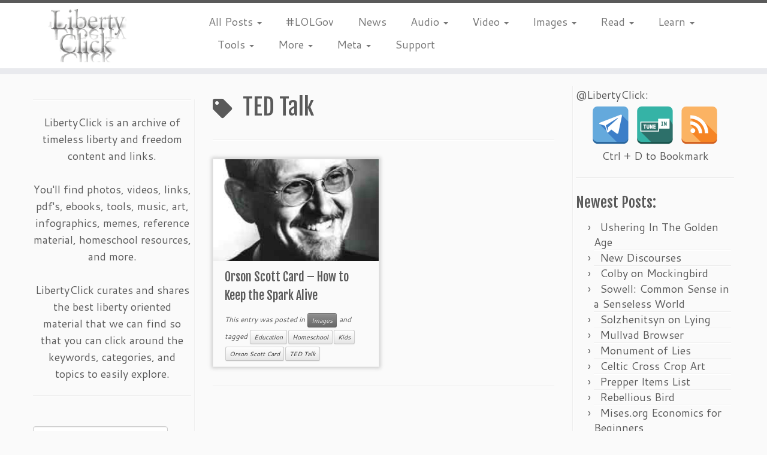

--- FILE ---
content_type: text/html; charset=UTF-8
request_url: https://www.libertyclick.org/tag/ted-talk/
body_size: 17648
content:
<!DOCTYPE html>
<!--[if IE 7]>
<html class="ie ie7 no-js" lang="en-US">
<![endif]-->
<!--[if IE 8]>
<html class="ie ie8 no-js" lang="en-US">
<![endif]-->
<!--[if !(IE 7) | !(IE 8)  ]><!-->
<html class="no-js" lang="en-US">
<!--<![endif]-->
	<head>
		<meta charset="UTF-8" />
		<meta http-equiv="X-UA-Compatible" content="IE=EDGE" />
		<meta name="viewport" content="width=device-width, initial-scale=1.0" />
        <link rel="profile"  href="https://gmpg.org/xfn/11" />
		<link rel="pingback" href="https://www.libertyclick.org/xmlrpc.php" />
		<script>(function(html){html.className = html.className.replace(/\bno-js\b/,'js')})(document.documentElement);</script>
<meta name='robots' content='index, follow, max-image-preview:large, max-snippet:-1, max-video-preview:-1' />

	<!-- This site is optimized with the Yoast SEO plugin v26.7 - https://yoast.com/wordpress/plugins/seo/ -->
	<title>TED Talk Archives &#171; LibertyClick.org</title>
	<meta name="description" content="TED Talk archive at LibertyClick.org" />
	<link rel="canonical" href="https://www.libertyclick.org/tag/ted-talk/" />
	<meta property="og:locale" content="en_US" />
	<meta property="og:type" content="article" />
	<meta property="og:title" content="TED Talk Archives &#171; LibertyClick.org" />
	<meta property="og:description" content="TED Talk archive at LibertyClick.org" />
	<meta property="og:url" content="https://www.libertyclick.org/tag/ted-talk/" />
	<meta property="og:site_name" content="LibertyClick.org" />
	<meta name="twitter:card" content="summary_large_image" />
	<script type="application/ld+json" class="yoast-schema-graph">{"@context":"https://schema.org","@graph":[{"@type":"CollectionPage","@id":"https://www.libertyclick.org/tag/ted-talk/","url":"https://www.libertyclick.org/tag/ted-talk/","name":"TED Talk Archives &#171; LibertyClick.org","isPartOf":{"@id":"https://www.libertyclick.org/#website"},"primaryImageOfPage":{"@id":"https://www.libertyclick.org/tag/ted-talk/#primaryimage"},"image":{"@id":"https://www.libertyclick.org/tag/ted-talk/#primaryimage"},"thumbnailUrl":"https://www.libertyclick.org/wp-content/uploads/Orson-Scott-Card.png","description":"TED Talk archive at LibertyClick.org","breadcrumb":{"@id":"https://www.libertyclick.org/tag/ted-talk/#breadcrumb"},"inLanguage":"en-US"},{"@type":"ImageObject","inLanguage":"en-US","@id":"https://www.libertyclick.org/tag/ted-talk/#primaryimage","url":"https://www.libertyclick.org/wp-content/uploads/Orson-Scott-Card.png","contentUrl":"https://www.libertyclick.org/wp-content/uploads/Orson-Scott-Card.png","width":261,"height":200},{"@type":"BreadcrumbList","@id":"https://www.libertyclick.org/tag/ted-talk/#breadcrumb","itemListElement":[{"@type":"ListItem","position":1,"name":"Home","item":"https://www.libertyclick.org/"},{"@type":"ListItem","position":2,"name":"TED Talk"}]},{"@type":"WebSite","@id":"https://www.libertyclick.org/#website","url":"https://www.libertyclick.org/","name":"LibertyClick.org","description":"Mostly Timeless Liberty Content Archive","publisher":{"@id":"https://www.libertyclick.org/#organization"},"potentialAction":[{"@type":"SearchAction","target":{"@type":"EntryPoint","urlTemplate":"https://www.libertyclick.org/?s={search_term_string}"},"query-input":{"@type":"PropertyValueSpecification","valueRequired":true,"valueName":"search_term_string"}}],"inLanguage":"en-US"},{"@type":"Organization","@id":"https://www.libertyclick.org/#organization","name":"LibertyClick.org","url":"https://www.libertyclick.org/","logo":{"@type":"ImageObject","inLanguage":"en-US","@id":"https://www.libertyclick.org/#/schema/logo/image/","url":"http://www.libertyclick.org/wp-content/uploads/2015/03/LibertyClick-Square-Logo-Avatar.png","contentUrl":"http://www.libertyclick.org/wp-content/uploads/2015/03/LibertyClick-Square-Logo-Avatar.png","width":151,"height":139,"caption":"LibertyClick.org"},"image":{"@id":"https://www.libertyclick.org/#/schema/logo/image/"}}]}</script>
	<!-- / Yoast SEO plugin. -->


<link rel='dns-prefetch' href='//fonts.googleapis.com' />
<link rel="alternate" type="application/rss+xml" title="LibertyClick.org &raquo; Feed" href="https://www.libertyclick.org/feed/" />
<link rel="alternate" type="application/rss+xml" title="LibertyClick.org &raquo; Comments Feed" href="https://www.libertyclick.org/comments/feed/" />
<link rel="alternate" type="application/rss+xml" title="LibertyClick.org &raquo; TED Talk Tag Feed" href="https://www.libertyclick.org/tag/ted-talk/feed/" />
<style id='wp-img-auto-sizes-contain-inline-css' type='text/css'>
img:is([sizes=auto i],[sizes^="auto," i]){contain-intrinsic-size:3000px 1500px}
/*# sourceURL=wp-img-auto-sizes-contain-inline-css */
</style>
<link rel='stylesheet' id='tc-gfonts-css' href='//fonts.googleapis.com/css?family=Fjalla+One:400%7CCantarell:400' type='text/css' media='all' />
<style id='wp-emoji-styles-inline-css' type='text/css'>

	img.wp-smiley, img.emoji {
		display: inline !important;
		border: none !important;
		box-shadow: none !important;
		height: 1em !important;
		width: 1em !important;
		margin: 0 0.07em !important;
		vertical-align: -0.1em !important;
		background: none !important;
		padding: 0 !important;
	}
/*# sourceURL=wp-emoji-styles-inline-css */
</style>
<style id='wp-block-library-inline-css' type='text/css'>
:root{--wp-block-synced-color:#7a00df;--wp-block-synced-color--rgb:122,0,223;--wp-bound-block-color:var(--wp-block-synced-color);--wp-editor-canvas-background:#ddd;--wp-admin-theme-color:#007cba;--wp-admin-theme-color--rgb:0,124,186;--wp-admin-theme-color-darker-10:#006ba1;--wp-admin-theme-color-darker-10--rgb:0,107,160.5;--wp-admin-theme-color-darker-20:#005a87;--wp-admin-theme-color-darker-20--rgb:0,90,135;--wp-admin-border-width-focus:2px}@media (min-resolution:192dpi){:root{--wp-admin-border-width-focus:1.5px}}.wp-element-button{cursor:pointer}:root .has-very-light-gray-background-color{background-color:#eee}:root .has-very-dark-gray-background-color{background-color:#313131}:root .has-very-light-gray-color{color:#eee}:root .has-very-dark-gray-color{color:#313131}:root .has-vivid-green-cyan-to-vivid-cyan-blue-gradient-background{background:linear-gradient(135deg,#00d084,#0693e3)}:root .has-purple-crush-gradient-background{background:linear-gradient(135deg,#34e2e4,#4721fb 50%,#ab1dfe)}:root .has-hazy-dawn-gradient-background{background:linear-gradient(135deg,#faaca8,#dad0ec)}:root .has-subdued-olive-gradient-background{background:linear-gradient(135deg,#fafae1,#67a671)}:root .has-atomic-cream-gradient-background{background:linear-gradient(135deg,#fdd79a,#004a59)}:root .has-nightshade-gradient-background{background:linear-gradient(135deg,#330968,#31cdcf)}:root .has-midnight-gradient-background{background:linear-gradient(135deg,#020381,#2874fc)}:root{--wp--preset--font-size--normal:16px;--wp--preset--font-size--huge:42px}.has-regular-font-size{font-size:1em}.has-larger-font-size{font-size:2.625em}.has-normal-font-size{font-size:var(--wp--preset--font-size--normal)}.has-huge-font-size{font-size:var(--wp--preset--font-size--huge)}.has-text-align-center{text-align:center}.has-text-align-left{text-align:left}.has-text-align-right{text-align:right}.has-fit-text{white-space:nowrap!important}#end-resizable-editor-section{display:none}.aligncenter{clear:both}.items-justified-left{justify-content:flex-start}.items-justified-center{justify-content:center}.items-justified-right{justify-content:flex-end}.items-justified-space-between{justify-content:space-between}.screen-reader-text{border:0;clip-path:inset(50%);height:1px;margin:-1px;overflow:hidden;padding:0;position:absolute;width:1px;word-wrap:normal!important}.screen-reader-text:focus{background-color:#ddd;clip-path:none;color:#444;display:block;font-size:1em;height:auto;left:5px;line-height:normal;padding:15px 23px 14px;text-decoration:none;top:5px;width:auto;z-index:100000}html :where(.has-border-color){border-style:solid}html :where([style*=border-top-color]){border-top-style:solid}html :where([style*=border-right-color]){border-right-style:solid}html :where([style*=border-bottom-color]){border-bottom-style:solid}html :where([style*=border-left-color]){border-left-style:solid}html :where([style*=border-width]){border-style:solid}html :where([style*=border-top-width]){border-top-style:solid}html :where([style*=border-right-width]){border-right-style:solid}html :where([style*=border-bottom-width]){border-bottom-style:solid}html :where([style*=border-left-width]){border-left-style:solid}html :where(img[class*=wp-image-]){height:auto;max-width:100%}:where(figure){margin:0 0 1em}html :where(.is-position-sticky){--wp-admin--admin-bar--position-offset:var(--wp-admin--admin-bar--height,0px)}@media screen and (max-width:600px){html :where(.is-position-sticky){--wp-admin--admin-bar--position-offset:0px}}

/*# sourceURL=wp-block-library-inline-css */
</style><style id='global-styles-inline-css' type='text/css'>
:root{--wp--preset--aspect-ratio--square: 1;--wp--preset--aspect-ratio--4-3: 4/3;--wp--preset--aspect-ratio--3-4: 3/4;--wp--preset--aspect-ratio--3-2: 3/2;--wp--preset--aspect-ratio--2-3: 2/3;--wp--preset--aspect-ratio--16-9: 16/9;--wp--preset--aspect-ratio--9-16: 9/16;--wp--preset--color--black: #000000;--wp--preset--color--cyan-bluish-gray: #abb8c3;--wp--preset--color--white: #ffffff;--wp--preset--color--pale-pink: #f78da7;--wp--preset--color--vivid-red: #cf2e2e;--wp--preset--color--luminous-vivid-orange: #ff6900;--wp--preset--color--luminous-vivid-amber: #fcb900;--wp--preset--color--light-green-cyan: #7bdcb5;--wp--preset--color--vivid-green-cyan: #00d084;--wp--preset--color--pale-cyan-blue: #8ed1fc;--wp--preset--color--vivid-cyan-blue: #0693e3;--wp--preset--color--vivid-purple: #9b51e0;--wp--preset--gradient--vivid-cyan-blue-to-vivid-purple: linear-gradient(135deg,rgb(6,147,227) 0%,rgb(155,81,224) 100%);--wp--preset--gradient--light-green-cyan-to-vivid-green-cyan: linear-gradient(135deg,rgb(122,220,180) 0%,rgb(0,208,130) 100%);--wp--preset--gradient--luminous-vivid-amber-to-luminous-vivid-orange: linear-gradient(135deg,rgb(252,185,0) 0%,rgb(255,105,0) 100%);--wp--preset--gradient--luminous-vivid-orange-to-vivid-red: linear-gradient(135deg,rgb(255,105,0) 0%,rgb(207,46,46) 100%);--wp--preset--gradient--very-light-gray-to-cyan-bluish-gray: linear-gradient(135deg,rgb(238,238,238) 0%,rgb(169,184,195) 100%);--wp--preset--gradient--cool-to-warm-spectrum: linear-gradient(135deg,rgb(74,234,220) 0%,rgb(151,120,209) 20%,rgb(207,42,186) 40%,rgb(238,44,130) 60%,rgb(251,105,98) 80%,rgb(254,248,76) 100%);--wp--preset--gradient--blush-light-purple: linear-gradient(135deg,rgb(255,206,236) 0%,rgb(152,150,240) 100%);--wp--preset--gradient--blush-bordeaux: linear-gradient(135deg,rgb(254,205,165) 0%,rgb(254,45,45) 50%,rgb(107,0,62) 100%);--wp--preset--gradient--luminous-dusk: linear-gradient(135deg,rgb(255,203,112) 0%,rgb(199,81,192) 50%,rgb(65,88,208) 100%);--wp--preset--gradient--pale-ocean: linear-gradient(135deg,rgb(255,245,203) 0%,rgb(182,227,212) 50%,rgb(51,167,181) 100%);--wp--preset--gradient--electric-grass: linear-gradient(135deg,rgb(202,248,128) 0%,rgb(113,206,126) 100%);--wp--preset--gradient--midnight: linear-gradient(135deg,rgb(2,3,129) 0%,rgb(40,116,252) 100%);--wp--preset--font-size--small: 13px;--wp--preset--font-size--medium: 20px;--wp--preset--font-size--large: 36px;--wp--preset--font-size--x-large: 42px;--wp--preset--spacing--20: 0.44rem;--wp--preset--spacing--30: 0.67rem;--wp--preset--spacing--40: 1rem;--wp--preset--spacing--50: 1.5rem;--wp--preset--spacing--60: 2.25rem;--wp--preset--spacing--70: 3.38rem;--wp--preset--spacing--80: 5.06rem;--wp--preset--shadow--natural: 6px 6px 9px rgba(0, 0, 0, 0.2);--wp--preset--shadow--deep: 12px 12px 50px rgba(0, 0, 0, 0.4);--wp--preset--shadow--sharp: 6px 6px 0px rgba(0, 0, 0, 0.2);--wp--preset--shadow--outlined: 6px 6px 0px -3px rgb(255, 255, 255), 6px 6px rgb(0, 0, 0);--wp--preset--shadow--crisp: 6px 6px 0px rgb(0, 0, 0);}:where(.is-layout-flex){gap: 0.5em;}:where(.is-layout-grid){gap: 0.5em;}body .is-layout-flex{display: flex;}.is-layout-flex{flex-wrap: wrap;align-items: center;}.is-layout-flex > :is(*, div){margin: 0;}body .is-layout-grid{display: grid;}.is-layout-grid > :is(*, div){margin: 0;}:where(.wp-block-columns.is-layout-flex){gap: 2em;}:where(.wp-block-columns.is-layout-grid){gap: 2em;}:where(.wp-block-post-template.is-layout-flex){gap: 1.25em;}:where(.wp-block-post-template.is-layout-grid){gap: 1.25em;}.has-black-color{color: var(--wp--preset--color--black) !important;}.has-cyan-bluish-gray-color{color: var(--wp--preset--color--cyan-bluish-gray) !important;}.has-white-color{color: var(--wp--preset--color--white) !important;}.has-pale-pink-color{color: var(--wp--preset--color--pale-pink) !important;}.has-vivid-red-color{color: var(--wp--preset--color--vivid-red) !important;}.has-luminous-vivid-orange-color{color: var(--wp--preset--color--luminous-vivid-orange) !important;}.has-luminous-vivid-amber-color{color: var(--wp--preset--color--luminous-vivid-amber) !important;}.has-light-green-cyan-color{color: var(--wp--preset--color--light-green-cyan) !important;}.has-vivid-green-cyan-color{color: var(--wp--preset--color--vivid-green-cyan) !important;}.has-pale-cyan-blue-color{color: var(--wp--preset--color--pale-cyan-blue) !important;}.has-vivid-cyan-blue-color{color: var(--wp--preset--color--vivid-cyan-blue) !important;}.has-vivid-purple-color{color: var(--wp--preset--color--vivid-purple) !important;}.has-black-background-color{background-color: var(--wp--preset--color--black) !important;}.has-cyan-bluish-gray-background-color{background-color: var(--wp--preset--color--cyan-bluish-gray) !important;}.has-white-background-color{background-color: var(--wp--preset--color--white) !important;}.has-pale-pink-background-color{background-color: var(--wp--preset--color--pale-pink) !important;}.has-vivid-red-background-color{background-color: var(--wp--preset--color--vivid-red) !important;}.has-luminous-vivid-orange-background-color{background-color: var(--wp--preset--color--luminous-vivid-orange) !important;}.has-luminous-vivid-amber-background-color{background-color: var(--wp--preset--color--luminous-vivid-amber) !important;}.has-light-green-cyan-background-color{background-color: var(--wp--preset--color--light-green-cyan) !important;}.has-vivid-green-cyan-background-color{background-color: var(--wp--preset--color--vivid-green-cyan) !important;}.has-pale-cyan-blue-background-color{background-color: var(--wp--preset--color--pale-cyan-blue) !important;}.has-vivid-cyan-blue-background-color{background-color: var(--wp--preset--color--vivid-cyan-blue) !important;}.has-vivid-purple-background-color{background-color: var(--wp--preset--color--vivid-purple) !important;}.has-black-border-color{border-color: var(--wp--preset--color--black) !important;}.has-cyan-bluish-gray-border-color{border-color: var(--wp--preset--color--cyan-bluish-gray) !important;}.has-white-border-color{border-color: var(--wp--preset--color--white) !important;}.has-pale-pink-border-color{border-color: var(--wp--preset--color--pale-pink) !important;}.has-vivid-red-border-color{border-color: var(--wp--preset--color--vivid-red) !important;}.has-luminous-vivid-orange-border-color{border-color: var(--wp--preset--color--luminous-vivid-orange) !important;}.has-luminous-vivid-amber-border-color{border-color: var(--wp--preset--color--luminous-vivid-amber) !important;}.has-light-green-cyan-border-color{border-color: var(--wp--preset--color--light-green-cyan) !important;}.has-vivid-green-cyan-border-color{border-color: var(--wp--preset--color--vivid-green-cyan) !important;}.has-pale-cyan-blue-border-color{border-color: var(--wp--preset--color--pale-cyan-blue) !important;}.has-vivid-cyan-blue-border-color{border-color: var(--wp--preset--color--vivid-cyan-blue) !important;}.has-vivid-purple-border-color{border-color: var(--wp--preset--color--vivid-purple) !important;}.has-vivid-cyan-blue-to-vivid-purple-gradient-background{background: var(--wp--preset--gradient--vivid-cyan-blue-to-vivid-purple) !important;}.has-light-green-cyan-to-vivid-green-cyan-gradient-background{background: var(--wp--preset--gradient--light-green-cyan-to-vivid-green-cyan) !important;}.has-luminous-vivid-amber-to-luminous-vivid-orange-gradient-background{background: var(--wp--preset--gradient--luminous-vivid-amber-to-luminous-vivid-orange) !important;}.has-luminous-vivid-orange-to-vivid-red-gradient-background{background: var(--wp--preset--gradient--luminous-vivid-orange-to-vivid-red) !important;}.has-very-light-gray-to-cyan-bluish-gray-gradient-background{background: var(--wp--preset--gradient--very-light-gray-to-cyan-bluish-gray) !important;}.has-cool-to-warm-spectrum-gradient-background{background: var(--wp--preset--gradient--cool-to-warm-spectrum) !important;}.has-blush-light-purple-gradient-background{background: var(--wp--preset--gradient--blush-light-purple) !important;}.has-blush-bordeaux-gradient-background{background: var(--wp--preset--gradient--blush-bordeaux) !important;}.has-luminous-dusk-gradient-background{background: var(--wp--preset--gradient--luminous-dusk) !important;}.has-pale-ocean-gradient-background{background: var(--wp--preset--gradient--pale-ocean) !important;}.has-electric-grass-gradient-background{background: var(--wp--preset--gradient--electric-grass) !important;}.has-midnight-gradient-background{background: var(--wp--preset--gradient--midnight) !important;}.has-small-font-size{font-size: var(--wp--preset--font-size--small) !important;}.has-medium-font-size{font-size: var(--wp--preset--font-size--medium) !important;}.has-large-font-size{font-size: var(--wp--preset--font-size--large) !important;}.has-x-large-font-size{font-size: var(--wp--preset--font-size--x-large) !important;}
/*# sourceURL=global-styles-inline-css */
</style>

<style id='classic-theme-styles-inline-css' type='text/css'>
/*! This file is auto-generated */
.wp-block-button__link{color:#fff;background-color:#32373c;border-radius:9999px;box-shadow:none;text-decoration:none;padding:calc(.667em + 2px) calc(1.333em + 2px);font-size:1.125em}.wp-block-file__button{background:#32373c;color:#fff;text-decoration:none}
/*# sourceURL=/wp-includes/css/classic-themes.min.css */
</style>
<link rel='stylesheet' id='spacexchimp_p005-bootstrap-tooltip-css-css' href='https://www.libertyclick.org/wp-content/plugins/social-media-buttons-toolbar/inc/lib/bootstrap-tooltip/bootstrap-tooltip.css?ver=5.0' type='text/css' media='all' />
<link rel='stylesheet' id='spacexchimp_p005-frontend-css-css' href='https://www.libertyclick.org/wp-content/plugins/social-media-buttons-toolbar/inc/css/frontend.css?ver=5.0' type='text/css' media='all' />
<style id='spacexchimp_p005-frontend-css-inline-css' type='text/css'>

                    .sxc-follow-buttons {
                        text-align: center !important;
                    }
                    .sxc-follow-buttons .sxc-follow-button,
                    .sxc-follow-buttons .sxc-follow-button a,
                    .sxc-follow-buttons .sxc-follow-button a img {
                        width: 64px !important;
                        height: 64px !important;
                    }
                    .sxc-follow-buttons .sxc-follow-button {
                        margin: 5px !important;
                    }
                  
/*# sourceURL=spacexchimp_p005-frontend-css-inline-css */
</style>
<link rel='stylesheet' id='customizr-fa-css' href='https://www.libertyclick.org/wp-content/themes/customizr/assets/shared/fonts/fa/css/fontawesome-all.min.css?ver=4.4.24' type='text/css' media='all' />
<link rel='stylesheet' id='customizr-common-css' href='https://www.libertyclick.org/wp-content/themes/customizr/inc/assets/css/tc_common.min.css?ver=4.4.24' type='text/css' media='all' />
<link rel='stylesheet' id='customizr-skin-css' href='https://www.libertyclick.org/wp-content/themes/customizr/inc/assets/css/grey.min.css?ver=4.4.24' type='text/css' media='all' />
<style id='customizr-skin-inline-css' type='text/css'>

                  .site-title,.site-description,h1,h2,h3,.tc-dropcap {
                    font-family : 'Fjalla One';
                    font-weight : 400;
                  }

                  body,.navbar .nav>li>a {
                    font-family : 'Cantarell';
                    font-weight : 400;
                  }

            body,.navbar .nav>li>a {
              font-size : 18px;
              line-height : 1.6em;
            }
table { border-collapse: separate; }
                           body table { border-collapse: collapse; }
                          
.social-links .social-icon:before { content: none } 
.sticky-enabled .tc-shrink-on .site-logo img {
    					height:30px!important;width:auto!important
    				}

    				.sticky-enabled .tc-shrink-on .brand .site-title {
    					font-size:0.6em;opacity:0.8;line-height:1.2em
    				}

.tc-rectangular-thumb {
        max-height: 250px;
        height :250px
      }


              @media (min-width: 1200px) {
              .tc-post-list-grid article .entry-title {font-size:20px;line-height:31px;}
              .tc-post-list-grid .tc-g-cont {font-size:13px;line-height:20px;}
          }
            
              @media (max-width: 1199px) and (min-width: 980px) {
              .tc-post-list-grid article .entry-title {font-size:18px;line-height:27px;}
              .tc-post-list-grid .tc-g-cont {font-size:12px;line-height:19px;}
          }
            
              @media (max-width: 979px) and (min-width: 768px) {
              .tc-post-list-grid article .entry-title {font-size:15px;line-height:24px;}
              .tc-post-list-grid .tc-g-cont {font-size:12px;line-height:18px;}
          }
            
              @media (max-width: 767px) {
              .tc-post-list-grid article .entry-title {font-size:24px;line-height:38px;}
              .tc-post-list-grid .tc-g-cont {font-size:14px;line-height:22px;}
          }
            
              @media (max-width: 480px) {
              .tc-post-list-grid article .entry-title {font-size:20px;line-height:31px;}
              .tc-post-list-grid .tc-g-cont {font-size:13px;line-height:20px;}
          }
            

            .grid-cols-2 figure {
                  height:225px;
                  max-height:225px;
                  line-height:225px;
            }
.tc-grid-border .tc-grid { border-bottom: none }
.tc-grid-border .grid__item { border-bottom: 3px solid #5A5A5A}

/*# sourceURL=customizr-skin-inline-css */
</style>
<link rel='stylesheet' id='customizr-style-css' href='https://www.libertyclick.org/wp-content/themes/customizr/style.css?ver=4.4.24' type='text/css' media='all' />
<link rel='stylesheet' id='fancyboxcss-css' href='https://www.libertyclick.org/wp-content/themes/customizr/assets/front/js/libs/fancybox/jquery.fancybox-1.3.4.min.css?ver=6.9' type='text/css' media='all' />
<script type="text/javascript" src="https://www.libertyclick.org/wp-includes/js/jquery/jquery.min.js?ver=3.7.1" id="jquery-core-js"></script>
<script type="text/javascript" src="https://www.libertyclick.org/wp-includes/js/jquery/jquery-migrate.min.js?ver=3.4.1" id="jquery-migrate-js"></script>
<script type="text/javascript" src="https://www.libertyclick.org/wp-content/plugins/social-media-buttons-toolbar/inc/lib/bootstrap-tooltip/bootstrap-tooltip.js?ver=5.0" id="spacexchimp_p005-bootstrap-tooltip-js-js"></script>
<script type="text/javascript" src="https://www.libertyclick.org/wp-content/themes/customizr/assets/front/js/libs/modernizr.min.js?ver=4.4.24" id="modernizr-js"></script>
<script type="text/javascript" src="https://www.libertyclick.org/wp-content/themes/customizr/assets/front/js/libs/fancybox/jquery.fancybox-1.3.4.min.js?ver=4.4.24" id="tc-fancybox-js"></script>
<script type="text/javascript" src="https://www.libertyclick.org/wp-includes/js/underscore.min.js?ver=1.13.7" id="underscore-js"></script>
<script type="text/javascript" id="tc-scripts-js-extra">
/* <![CDATA[ */
var TCParams = {"_disabled":[],"FancyBoxState":"1","FancyBoxAutoscale":"","SliderName":"","SliderDelay":"","SliderHover":"1","centerSliderImg":"1","SmoothScroll":{"Enabled":false,"Options":{"touchpadSupport":false}},"anchorSmoothScroll":"linear","anchorSmoothScrollExclude":{"simple":["[class*=edd]",".tc-carousel-control",".carousel-control","[data-toggle=\"modal\"]","[data-toggle=\"dropdown\"]","[data-toggle=\"tooltip\"]","[data-toggle=\"popover\"]","[data-toggle=\"collapse\"]","[data-toggle=\"tab\"]","[data-toggle=\"pill\"]","[class*=upme]","[class*=um-]"],"deep":{"classes":[],"ids":[]}},"ReorderBlocks":"1","centerAllImg":"1","HasComments":"","LeftSidebarClass":".span3.left.tc-sidebar","RightSidebarClass":".span3.right.tc-sidebar","LoadModernizr":"1","stickyCustomOffset":{"_initial":0,"_scrolling":0,"options":{"_static":true,"_element":""}},"stickyHeader":"1","dropdowntoViewport":"1","timerOnScrollAllBrowsers":"1","extLinksStyle":"1","extLinksTargetExt":"1","extLinksSkipSelectors":{"classes":["btn","button"],"ids":[]},"dropcapEnabled":"","dropcapWhere":{"post":"","page":""},"dropcapMinWords":"50","dropcapSkipSelectors":{"tags":["IMG","IFRAME","H1","H2","H3","H4","H5","H6","BLOCKQUOTE","UL","OL"],"classes":["btn","tc-placeholder-wrap"],"id":[]},"imgSmartLoadEnabled":"1","imgSmartLoadOpts":{"parentSelectors":[".article-container",".__before_main_wrapper",".widget-front"],"opts":{"excludeImg":[".tc-holder-img"]}},"imgSmartLoadsForSliders":"","goldenRatio":"1.618","gridGoldenRatioLimit":"350","isSecondMenuEnabled":"","secondMenuRespSet":"in-sn-before","isParallaxOn":"","parallaxRatio":"0.55","pluginCompats":[],"adminAjaxUrl":"https://www.libertyclick.org/wp-admin/admin-ajax.php","ajaxUrl":"https://www.libertyclick.org/?czrajax=1","frontNonce":{"id":"CZRFrontNonce","handle":"e3d5720937"},"isDevMode":"","isModernStyle":"","i18n":{"Permanently dismiss":"Permanently dismiss"},"version":"4.4.24","frontNotifications":{"styleSwitcher":{"enabled":false,"content":"","dismissAction":"dismiss_style_switcher_note_front","ajaxUrl":"https://www.libertyclick.org/wp-admin/admin-ajax.php"}}};
//# sourceURL=tc-scripts-js-extra
/* ]]> */
</script>
<script type="text/javascript" src="https://www.libertyclick.org/wp-content/themes/customizr/inc/assets/js/tc-scripts.min.js?ver=4.4.24" id="tc-scripts-js"></script>
<link rel="https://api.w.org/" href="https://www.libertyclick.org/wp-json/" /><link rel="alternate" title="JSON" type="application/json" href="https://www.libertyclick.org/wp-json/wp/v2/tags/271" /><link rel="EditURI" type="application/rsd+xml" title="RSD" href="https://www.libertyclick.org/xmlrpc.php?rsd" />
<meta name="generator" content="WordPress 6.9" />
<link rel="icon" href="https://www.libertyclick.org/wp-content/uploads/LibertyClick-Square-Logo-Avatar-Huge-554521b9v1_site_icon-32x32.png" sizes="32x32" />
<link rel="icon" href="https://www.libertyclick.org/wp-content/uploads/LibertyClick-Square-Logo-Avatar-Huge-554521b9v1_site_icon-256x256.png" sizes="192x192" />
<link rel="apple-touch-icon" href="https://www.libertyclick.org/wp-content/uploads/LibertyClick-Square-Logo-Avatar-Huge-554521b9v1_site_icon-256x256.png" />
<meta name="msapplication-TileImage" content="https://www.libertyclick.org/wp-content/uploads/LibertyClick-Square-Logo-Avatar-Huge-554521b9v1_site_icon-300x300.png" />
	</head>
	
	<body class="archive tag tag-ted-talk tag-271 wp-embed-responsive wp-theme-customizr tc-b-sidebar tc-center-images skin-grey customizr-4-4-24 tc-sticky-header sticky-disabled tc-transparent-on-scroll no-navbar tc-regular-menu tc-post-list-context" >
            <a class="screen-reader-text skip-link" href="#content">Skip to content</a>
        
    <div id="tc-page-wrap" class="">

  		
  	   	<header class="tc-header clearfix row-fluid tc-tagline-off tc-title-logo-on  tc-shrink-on tc-menu-on logo-left tc-second-menu-in-sn-before-when-mobile">
  			
        <div class="brand span3 pull-left">
        <a class="site-logo" href="https://www.libertyclick.org/" aria-label="LibertyClick.org | Mostly Timeless Liberty Content Archive"><img src="https://www.libertyclick.org/wp-content/uploads/2015/03/LibertyClick-Square-Logo-Avatar-Smallest.png" alt="Back Home" width="135" height="89"   class=" attachment-31"/></a>        </div> <!-- brand span3 -->

              	<div class="navbar-wrapper clearfix span9 tc-submenu-fade tc-submenu-move tc-open-on-hover pull-menu-left">
        	<div class="navbar resp">
          		<div class="navbar-inner" role="navigation">
            		<div class="row-fluid">
              		<div class="nav-collapse collapse tc-hover-menu-wrapper"><div class="menu-navmenu-container"><ul id="menu-navmenu-2" class="nav tc-hover-menu"><li class="menu-item menu-item-type-custom menu-item-object-custom menu-item-has-children dropdown menu-item-7752"><a href="#">All Posts <strong class="caret"></strong></a>
<ul class="dropdown-menu">
	<li class="menu-item menu-item-type-post_type menu-item-object-page current_page_parent menu-item-4109"><a href="https://www.libertyclick.org/new/">Most Recent</a></li>
</ul>
</li>
<li class="menu-item menu-item-type-custom menu-item-object-custom menu-item-179"><a href="http://www.libertyclick.org/tag/lolgov/" title="Political humor">#LOLGov</a></li>
<li class="menu-item menu-item-type-custom menu-item-object-custom menu-item-4106"><a href="https://libertyclick.news/" title="LibertyClick.News">News</a></li>
<li class="menu-item menu-item-type-custom menu-item-object-custom menu-item-has-children dropdown menu-item-7753"><a href="#">Audio <strong class="caret"></strong></a>
<ul class="dropdown-menu">
	<li class="menu-item menu-item-type-taxonomy menu-item-object-category menu-item-4111"><a href="https://www.libertyclick.org/category/audio/">All Audio</a></li>
	<li class="menu-item menu-item-type-custom menu-item-object-custom menu-item-1207"><a href="http://www.libertyclick.org/tag/audiobook/">Audiobooks</a></li>
	<li class="menu-item menu-item-type-custom menu-item-object-custom menu-item-5718"><a href="http://www.libertyclick.org/tag/music/">Music</a></li>
	<li class="menu-item menu-item-type-custom menu-item-object-custom menu-item-1181"><a href="http://www.libertyclick.org/tag/podcast/" title="Podcasts and Internet Radio Shows">Podcasts</a></li>
</ul>
</li>
<li class="menu-item menu-item-type-custom menu-item-object-custom menu-item-has-children dropdown menu-item-7754"><a href="#">Video <strong class="caret"></strong></a>
<ul class="dropdown-menu">
	<li class="menu-item menu-item-type-taxonomy menu-item-object-category menu-item-4112"><a href="https://www.libertyclick.org/category/video/">All Video</a></li>
	<li class="menu-item menu-item-type-custom menu-item-object-custom menu-item-53"><a href="http://www.libertyclick.org/tag/campaign-commercial/" title="Campaign Commercials, Election Ads, Political Advertisements">Campaign Commercials</a></li>
	<li class="menu-item menu-item-type-custom menu-item-object-custom menu-item-244"><a href="http://www.libertyclick.org/tag/documentary/" title="Full Length Liberty Political Documentary Films">Documentaries</a></li>
	<li class="menu-item menu-item-type-custom menu-item-object-custom menu-item-243"><a href="http://www.libertyclick.org/tag/movie/" title="Full Length Movies and Libertarian Movie Reviews">Movies</a></li>
</ul>
</li>
<li class="menu-item menu-item-type-custom menu-item-object-custom menu-item-has-children dropdown menu-item-7755"><a href="#">Images <strong class="caret"></strong></a>
<ul class="dropdown-menu">
	<li class="menu-item menu-item-type-taxonomy menu-item-object-category menu-item-4113"><a href="https://www.libertyclick.org/category/images/">All Images</a></li>
	<li class="menu-item menu-item-type-custom menu-item-object-custom menu-item-245"><a href="http://www.libertyclick.org/tag/infographic/" title="Infographics, Charts, and Graphs">Infographics</a></li>
	<li class="menu-item menu-item-type-custom menu-item-object-custom menu-item-1178"><a href="http://www.libertyclick.org/tag/map/">Maps</a></li>
	<li class="menu-item menu-item-type-custom menu-item-object-custom menu-item-1000"><a href="http://www.libertyclick.org/tag/meme/" title="Liberty Internet Memes">Memes</a></li>
	<li class="menu-item menu-item-type-custom menu-item-object-custom menu-item-1177"><a href="http://www.libertyclick.org/tag/photographs/" title="Historical, Artistic, and Famous Photographs">Photographs</a></li>
	<li class="menu-item menu-item-type-custom menu-item-object-custom menu-item-52"><a href="http://www.libertyclick.org/tag/political-cartoon/" title="Liberty Political Cartoons and Editorial Cartoons">Political Cartoons</a></li>
	<li class="menu-item menu-item-type-custom menu-item-object-custom menu-item-97"><a href="http://www.libertyclick.org/tag/quotes/" title="Liberty Quotes, Quotations, Quotepics">Quotepics</a></li>
</ul>
</li>
<li class="menu-item menu-item-type-custom menu-item-object-custom menu-item-has-children dropdown menu-item-5712"><a href="#">Read <strong class="caret"></strong></a>
<ul class="dropdown-menu">
	<li class="menu-item menu-item-type-custom menu-item-object-custom menu-item-5711"><a href="http://www.libertyclick.org/tag/articles/">Articles</a></li>
	<li class="menu-item menu-item-type-custom menu-item-object-custom menu-item-5717"><a href="http://www.libertyclick.org/tag/books/">Books Libraries</a></li>
	<li class="menu-item menu-item-type-custom menu-item-object-custom menu-item-5713"><a href="http://www.libertyclick.org/tag/e-books/">E-Books Libraries</a></li>
	<li class="menu-item menu-item-type-custom menu-item-object-custom menu-item-5715"><a href="http://www.libertyclick.org/tag/e-book/">Recommended E-Books</a></li>
</ul>
</li>
<li class="menu-item menu-item-type-custom menu-item-object-custom menu-item-has-children dropdown menu-item-5722"><a href="#">Learn <strong class="caret"></strong></a>
<ul class="dropdown-menu">
	<li class="menu-item menu-item-type-custom menu-item-object-custom menu-item-5737"><a href="http://www.libertyclick.org/tag/ancient-history/">Ancient History</a></li>
	<li class="menu-item menu-item-type-custom menu-item-object-custom menu-item-5724"><a href="http://www.libertyclick.org/tag/higher-learning/">Higher Learning</a></li>
	<li class="menu-item menu-item-type-custom menu-item-object-custom menu-item-5719"><a href="http://www.libertyclick.org/tag/history/">History</a></li>
	<li class="menu-item menu-item-type-custom menu-item-object-custom menu-item-1211"><a href="http://www.libertyclick.org/tag/homeschool/">Homeschool</a></li>
	<li class="menu-item menu-item-type-custom menu-item-object-custom menu-item-5725"><a href="http://www.libertyclick.org/tag/lecture/">Lectures</a></li>
	<li class="menu-item menu-item-type-custom menu-item-object-custom menu-item-1213"><a href="http://www.libertyclick.org/tag/mooc/">MOOC</a></li>
	<li class="menu-item menu-item-type-custom menu-item-object-custom menu-item-5721"><a href="http://www.libertyclick.org/tag/political-theory/">Political Theory</a></li>
</ul>
</li>
<li class="menu-item menu-item-type-custom menu-item-object-custom menu-item-has-children dropdown menu-item-5723"><a href="#">Tools <strong class="caret"></strong></a>
<ul class="dropdown-menu">
	<li class="menu-item menu-item-type-custom menu-item-object-custom menu-item-5730"><a href="http://www.libertyclick.org/tag/activist-tool/">Activist Tools</a></li>
	<li class="menu-item menu-item-type-custom menu-item-object-custom menu-item-5727"><a href="http://www.libertyclick.org/tag/collaboration-tool/">Collaboration Tools</a></li>
	<li class="menu-item menu-item-type-custom menu-item-object-custom menu-item-5726"><a href="http://www.libertyclick.org/tag/creator-tool/">Creator Tools</a></li>
	<li class="menu-item menu-item-type-custom menu-item-object-custom menu-item-5731"><a href="http://www.libertyclick.org/tag/graphic-tool/">Graphic Tools</a></li>
	<li class="menu-item menu-item-type-custom menu-item-object-custom menu-item-5728"><a href="http://www.libertyclick.org/tag/musician-tool/">Musician Tools</a></li>
	<li class="menu-item menu-item-type-custom menu-item-object-custom menu-item-5729"><a href="http://www.libertyclick.org/tag/office-tool/">Office Tools</a></li>
	<li class="menu-item menu-item-type-custom menu-item-object-custom menu-item-5732"><a href="http://www.libertyclick.org/tag/podcast-tool/">Podcast Tools</a></li>
	<li class="menu-item menu-item-type-custom menu-item-object-custom menu-item-1209"><a href="http://www.libertyclick.org/tag/reference-tool/">Reference Tools</a></li>
	<li class="menu-item menu-item-type-custom menu-item-object-custom menu-item-251"><a href="http://www.libertyclick.org/tag/research-tool/" title="Links to websites that provide tools for research">Research Tools</a></li>
	<li class="menu-item menu-item-type-custom menu-item-object-custom menu-item-5733"><a href="http://www.libertyclick.org/tag/video-tool/">Video Tools</a></li>
	<li class="menu-item menu-item-type-custom menu-item-object-custom menu-item-6054"><a href="http://www.libertyclick.org/tag/writers-tool/">Writers Tools</a></li>
</ul>
</li>
<li class="menu-item menu-item-type-custom menu-item-object-custom menu-item-has-children dropdown menu-item-7756"><a href="#">More <strong class="caret"></strong></a>
<ul class="dropdown-menu">
	<li class="menu-item menu-item-type-custom menu-item-object-custom menu-item-1208"><a href="http://www.libertyclick.org/tag/archive/">Archives</a></li>
	<li class="menu-item menu-item-type-custom menu-item-object-custom menu-item-5735"><a href="http://www.libertyclick.org/tag/internet-freedom/">Internet Freedom</a></li>
	<li class="menu-item menu-item-type-custom menu-item-object-custom menu-item-4108"><a href="http://www.libertyclick.org/tag/interview/">Interviews</a></li>
	<li class="menu-item menu-item-type-custom menu-item-object-custom menu-item-5734"><a href="http://www.libertyclick.org/tag/kids/">Kids</a></li>
	<li class="menu-item menu-item-type-custom menu-item-object-custom menu-item-5736"><a href="http://www.libertyclick.org/tag/manmade-beauty/">Manmade Beauty</a></li>
	<li class="menu-item menu-item-type-post_type menu-item-object-page menu-item-4377"><a href="https://www.libertyclick.org/price-charts/">Price Charts</a></li>
</ul>
</li>
<li class="menu-item menu-item-type-custom menu-item-object-custom menu-item-has-children dropdown menu-item-1189"><a href="#">Meta <strong class="caret"></strong></a>
<ul class="dropdown-menu">
	<li class="menu-item menu-item-type-custom menu-item-object-custom menu-item-1195"><a href="http://www.libertyclick.org/about/">About</a></li>
	<li class="menu-item menu-item-type-custom menu-item-object-custom menu-item-1190"><a href="http://www.libertyclick.org/contact/">Contact</a></li>
	<li class="menu-item menu-item-type-custom menu-item-object-custom menu-item-1191"><a href="http://www.libertyclick.org/donate/">Donate</a></li>
	<li class="menu-item menu-item-type-post_type menu-item-object-page menu-item-1201"><a href="https://www.libertyclick.org/help/">Help</a></li>
	<li class="menu-item menu-item-type-post_type menu-item-object-page menu-item-5417"><a href="https://www.libertyclick.org/request-change/">Request Change</a></li>
</ul>
</li>
<li class="menu-item menu-item-type-post_type menu-item-object-page menu-item-7734"><a href="https://www.libertyclick.org/support/">Support</a></li>
</ul></div></div><div class="btn-toggle-nav pull-right"><button type="button" class="btn menu-btn" data-toggle="collapse" data-target=".nav-collapse" title="Open the menu" aria-label="Open the menu"><span class="icon-bar"></span><span class="icon-bar"></span><span class="icon-bar"></span> </button></div>          			</div><!-- /.row-fluid -->
          		</div><!-- /.navbar-inner -->
        	</div><!-- /.navbar resp -->
      	</div><!-- /.navbar-wrapper -->
    	  		</header>
  		<div id="tc-reset-margin-top" class="container-fluid" style="margin-top:103px"></div><div id="main-wrapper" class="container">

    
    <div class="container" role="main">
        <div class="row column-content-wrapper">

            
        <div class="span3 left tc-sidebar no-widget-icons">
           <div id="left" class="widget-area" role="complementary">
              <aside id="custom_html-31" class="widget_text widget widget_custom_html"><div class="textwidget custom-html-widget"><hr><center>LibertyClick is an archive of timeless liberty and freedom content and links.<br><br>You'll find photos, videos, links, pdf's, ebooks, tools, music, art, infographics, memes, reference material, homeschool resources, and more.<br><br>LibertyClick curates and shares the best liberty oriented material that we can find so that you can click around the keywords, categories, and topics to easily explore.</center><hr>
<br></div></aside><aside id="search-2" class="widget widget_search"><form role="search" method="get" id="searchform" class="searchform" action="https://www.libertyclick.org/">
				<div>
					<label class="screen-reader-text" for="s">Search for:</label>
					<input type="text" value="" name="s" id="s" />
					<input type="submit" id="searchsubmit" value="Search" />
				</div>
			</form></aside><aside id="media_gallery-2" class="widget widget_media_gallery">
		<style type="text/css">
			#gallery-1 {
				margin: auto;
			}
			#gallery-1 .gallery-item {
				float: left;
				margin-top: 10px;
				text-align: center;
				width: 50%;
			}
			#gallery-1 img {
				border: 2px solid #cfcfcf;
			}
			#gallery-1 .gallery-caption {
				margin-left: 0;
			}
			/* see gallery_shortcode() in wp-includes/media.php */
		</style>
		<div id='gallery-1' class='gallery galleryid-857 gallery-columns-2 gallery-size-thumbnail'><dl class='gallery-item'>
			<dt class='gallery-icon landscape'>
				<a class="grouped_elements" rel="tc-fancybox-group" href="https://www.libertyclick.org/wp-content/uploads/Imam-Hussain-Shrine-Karbala-City-Iraq.png" title="Imam-Hussain-Shrine-Karbala-City-Iraq"><img width="150" height="150" src="https://www.libertyclick.org/wp-content/uploads/Imam-Hussain-Shrine-Karbala-City-Iraq-150x150.png" class="attachment-thumbnail size-thumbnail" alt="Imam Hussain Shrine Karbala City Iraq" decoding="async" /></a>
			</dt></dl><dl class='gallery-item'>
			<dt class='gallery-icon landscape'>
				<a class="grouped_elements" rel="tc-fancybox-group" href="https://www.libertyclick.org/wp-content/uploads/Taj-Mahal-India.png" title="Taj-Mahal-India"><img width="150" height="150" src="https://www.libertyclick.org/wp-content/uploads/Taj-Mahal-India-150x150.png" class="attachment-thumbnail size-thumbnail" alt="Taj Mahal India" decoding="async" /></a>
			</dt></dl><br style="clear: both" /><dl class='gallery-item'>
			<dt class='gallery-icon portrait'>
				<a class="grouped_elements" rel="tc-fancybox-group" href="https://www.libertyclick.org/wp-content/uploads/Plain-of-Jars.png" title="Plain-of-Jars"><img width="150" height="150" src="https://www.libertyclick.org/wp-content/uploads/Plain-of-Jars-150x150.png" class="attachment-thumbnail size-thumbnail" alt="Laotian Plain of Jars" decoding="async" /></a>
			</dt></dl><dl class='gallery-item'>
			<dt class='gallery-icon landscape'>
				<a class="grouped_elements" rel="tc-fancybox-group" href="https://www.libertyclick.org/wp-content/uploads/St-Peters-Baldachin-Vatican-City-2.png" title="St-Peters-Baldachin-Vatican-City-2"><img width="150" height="150" src="https://www.libertyclick.org/wp-content/uploads/St-Peters-Baldachin-Vatican-City-2-150x150.png" class="attachment-thumbnail size-thumbnail" alt="" decoding="async" /></a>
			</dt></dl><br style="clear: both" /><dl class='gallery-item'>
			<dt class='gallery-icon landscape'>
				<a class="grouped_elements" rel="tc-fancybox-group" href="https://www.libertyclick.org/wp-content/uploads/Pawel-Kuczynski-Political-Cartoon-Autodidact.jpg" title="Pawel-Kuczynski-Political-Cartoon-Autodidact"><img width="150" height="150" src="https://www.libertyclick.org/wp-content/uploads/Pawel-Kuczynski-Political-Cartoon-Autodidact-150x150.jpg" class="attachment-thumbnail size-thumbnail" alt="Pawel Kuczynski Political Cartoon Autodidact" decoding="async" srcset="https://www.libertyclick.org/wp-content/uploads/Pawel-Kuczynski-Political-Cartoon-Autodidact-150x150.jpg 150w, https://www.libertyclick.org/wp-content/uploads/Pawel-Kuczynski-Political-Cartoon-Autodidact-300x300.jpg 300w, https://www.libertyclick.org/wp-content/uploads/Pawel-Kuczynski-Political-Cartoon-Autodidact.jpg 605w" sizes="(max-width: 150px) 100vw, 150px" /></a>
			</dt></dl><dl class='gallery-item'>
			<dt class='gallery-icon landscape'>
				<a class="grouped_elements" rel="tc-fancybox-group" href="https://www.libertyclick.org/wp-content/uploads/Throne-of-St-Peter-Vatican-City.png" title="Throne-of-St-Peter-Vatican-City"><img width="150" height="150" src="https://www.libertyclick.org/wp-content/uploads/Throne-of-St-Peter-Vatican-City-150x150.png" class="attachment-thumbnail size-thumbnail" alt="Throne of St. Peter Vatican City" decoding="async" /></a>
			</dt></dl><br style="clear: both" /><dl class='gallery-item'>
			<dt class='gallery-icon landscape'>
				<a class="grouped_elements" rel="tc-fancybox-group" href="https://www.libertyclick.org/wp-content/uploads/Petra-Rose-City-Jordan.png" title="Petra-Rose-City-Jordan"><img width="150" height="150" src="https://www.libertyclick.org/wp-content/uploads/Petra-Rose-City-Jordan-150x150.png" class="attachment-thumbnail size-thumbnail" alt="Petra Rose City Jordan" decoding="async" /></a>
			</dt></dl><dl class='gallery-item'>
			<dt class='gallery-icon landscape'>
				<a class="grouped_elements" rel="tc-fancybox-group" href="https://www.libertyclick.org/wp-content/uploads/Machu-Picchu-Peru.png" title="Machu-Picchu-Peru"><img width="150" height="150" src="https://www.libertyclick.org/wp-content/uploads/Machu-Picchu-Peru-150x150.png" class="attachment-thumbnail size-thumbnail" alt="" decoding="async" /></a>
			</dt></dl><br style="clear: both" /><dl class='gallery-item'>
			<dt class='gallery-icon portrait'>
				<a class="grouped_elements" rel="tc-fancybox-group" href="https://www.libertyclick.org/wp-content/uploads/Terraced-Bahai-Gardens-Hanging-Gardens-of-Haifa-Mt-Carmel-Haifa-Israel.png" title="Terraced-Bahai-Gardens-Hanging-Gardens-of-Haifa-Mt-Carmel-Haifa-Israel"><img width="150" height="150" src="https://www.libertyclick.org/wp-content/uploads/Terraced-Bahai-Gardens-Hanging-Gardens-of-Haifa-Mt-Carmel-Haifa-Israel-150x150.png" class="attachment-thumbnail size-thumbnail" alt="Hanging Gardens of Haifa Israel" decoding="async" /></a>
			</dt></dl><dl class='gallery-item'>
			<dt class='gallery-icon landscape'>
				<a class="grouped_elements" rel="tc-fancybox-group" href="https://www.libertyclick.org/wp-content/uploads/Iran-Google-Images.jpg" title="Iran-Google-Images"><img width="150" height="150" src="https://www.libertyclick.org/wp-content/uploads/Iran-Google-Images-150x150.jpg" class="attachment-thumbnail size-thumbnail" alt="" decoding="async" srcset="https://www.libertyclick.org/wp-content/uploads/Iran-Google-Images-150x150.jpg 150w, https://www.libertyclick.org/wp-content/uploads/Iran-Google-Images-50x50.jpg 50w" sizes="(max-width: 150px) 100vw, 150px" /></a>
			</dt></dl><br style="clear: both" /><dl class='gallery-item'>
			<dt class='gallery-icon landscape'>
				<a class="grouped_elements" rel="tc-fancybox-group" href="https://www.libertyclick.org/wp-content/uploads/Karbala-City-Iraq.png" title="Karbala-City-Iraq"><img width="150" height="150" src="https://www.libertyclick.org/wp-content/uploads/Karbala-City-Iraq-150x150.png" class="attachment-thumbnail size-thumbnail" alt="Karbala City Iraq" decoding="async" /></a>
			</dt></dl><dl class='gallery-item'>
			<dt class='gallery-icon landscape'>
				<a class="grouped_elements" rel="tc-fancybox-group" href="https://www.libertyclick.org/wp-content/uploads/Terracotta-Warriors.png" title="Terracotta-Warriors"><img width="150" height="150" src="https://www.libertyclick.org/wp-content/uploads/Terracotta-Warriors-150x150.png" class="attachment-thumbnail size-thumbnail" alt="" decoding="async" /></a>
			</dt></dl><br style="clear: both" /><dl class='gallery-item'>
			<dt class='gallery-icon landscape'>
				<a class="grouped_elements" rel="tc-fancybox-group" href="https://www.libertyclick.org/wp-content/uploads/Dome-of-the-Rock-Jerusalem-Israel-2.png" title="Dome-of-the-Rock-Jerusalem-Israel-2"><img width="150" height="150" src="https://www.libertyclick.org/wp-content/uploads/Dome-of-the-Rock-Jerusalem-Israel-2-150x150.png" class="attachment-thumbnail size-thumbnail" alt="Dome of the Rock Jerusalem" decoding="async" /></a>
			</dt></dl><dl class='gallery-item'>
			<dt class='gallery-icon landscape'>
				<a class="grouped_elements" rel="tc-fancybox-group" href="https://www.libertyclick.org/wp-content/uploads/Chichen-Itza-Yucatan-Mexico.png" title="Chichen-Itza-Yucatan-Mexico"><img width="150" height="150" src="https://www.libertyclick.org/wp-content/uploads/Chichen-Itza-Yucatan-Mexico-150x150.png" class="attachment-thumbnail size-thumbnail" alt="Chichen Itza Yucatan Mexico" decoding="async" /></a>
			</dt></dl><br style="clear: both" /><dl class='gallery-item'>
			<dt class='gallery-icon landscape'>
				<a class="grouped_elements" rel="tc-fancybox-group" href="https://www.libertyclick.org/wp-content/uploads/Terraced-Bahai-Gardens-Hanging-Gardens-of-Haifa-Mt-Carmel-Haifa-Israel-Overhead-1.png" title="Terraced-Bahai-Gardens-Hanging-Gardens-of-Haifa-Mt-Carmel-Haifa-Israel-Overhead"><img width="150" height="150" src="https://www.libertyclick.org/wp-content/uploads/Terraced-Bahai-Gardens-Hanging-Gardens-of-Haifa-Mt-Carmel-Haifa-Israel-Overhead-1-150x150.png" class="attachment-thumbnail size-thumbnail" alt="Terraces (Baháʼí)" decoding="async" /></a>
			</dt></dl><dl class='gallery-item'>
			<dt class='gallery-icon landscape'>
				<a class="grouped_elements" rel="tc-fancybox-group" href="https://www.libertyclick.org/wp-content/uploads/Mount-Fuji.png" title="Mount-Fuji"><img width="150" height="150" src="https://www.libertyclick.org/wp-content/uploads/Mount-Fuji-150x150.png" class="attachment-thumbnail size-thumbnail" alt="Mount Fuji Japan" decoding="async" /></a>
			</dt></dl><br style="clear: both" /><dl class='gallery-item'>
			<dt class='gallery-icon landscape'>
				<a class="grouped_elements" rel="tc-fancybox-group" href="https://www.libertyclick.org/wp-content/uploads/St-Peters-Baldachin-Vatican-City.png" title="St-Peters-Baldachin-Vatican-City"><img width="150" height="150" src="https://www.libertyclick.org/wp-content/uploads/St-Peters-Baldachin-Vatican-City-150x150.png" class="attachment-thumbnail size-thumbnail" alt="St. Peter&#039;s Baldachin Vatican City" decoding="async" /></a>
			</dt></dl><dl class='gallery-item'>
			<dt class='gallery-icon portrait'>
				<a class="grouped_elements" rel="tc-fancybox-group" href="https://www.libertyclick.org/wp-content/uploads/Mozu-Tombs-e1589729815833.png" title="Mozu-Tombs"><img width="150" height="150" src="https://www.libertyclick.org/wp-content/uploads/Mozu-Tombs-e1589729815833-150x150.png" class="attachment-thumbnail size-thumbnail" alt="Mozu Tombs, Japan" decoding="async" srcset="https://www.libertyclick.org/wp-content/uploads/Mozu-Tombs-e1589729815833-150x150.png 150w, https://www.libertyclick.org/wp-content/uploads/Mozu-Tombs-e1589729815833-298x300.png 298w, https://www.libertyclick.org/wp-content/uploads/Mozu-Tombs-e1589729815833-768x774.png 768w, https://www.libertyclick.org/wp-content/uploads/Mozu-Tombs-e1589729815833.png 969w" sizes="(max-width: 150px) 100vw, 150px" /></a>
			</dt></dl><br style="clear: both" /><dl class='gallery-item'>
			<dt class='gallery-icon landscape'>
				<a class="grouped_elements" rel="tc-fancybox-group" href="https://www.libertyclick.org/wp-content/uploads/Dome-of-the-Rock-Jerusalem-Israel.png" title="Dome-of-the-Rock-Jerusalem-Israel"><img width="150" height="150" src="https://www.libertyclick.org/wp-content/uploads/Dome-of-the-Rock-Jerusalem-Israel-150x150.png" class="attachment-thumbnail size-thumbnail" alt="Dome of the Rock Jerusalem" decoding="async" /></a>
			</dt></dl><dl class='gallery-item'>
			<dt class='gallery-icon landscape'>
				<a class="grouped_elements" rel="tc-fancybox-group" href="https://www.libertyclick.org/wp-content/uploads/Fanjingshan.png" title="Fanjingshan"><img width="150" height="150" src="https://www.libertyclick.org/wp-content/uploads/Fanjingshan-150x150.png" class="attachment-thumbnail size-thumbnail" alt="Fanjingshan" decoding="async" /></a>
			</dt></dl><br style="clear: both" /><dl class='gallery-item'>
			<dt class='gallery-icon landscape'>
				<a class="grouped_elements" rel="tc-fancybox-group" href="https://www.libertyclick.org/wp-content/uploads/Sacsayhuaman-1.png" title="Sacsayhuaman-1"><img width="150" height="150" src="https://www.libertyclick.org/wp-content/uploads/Sacsayhuaman-1-150x150.png" class="attachment-thumbnail size-thumbnail" alt="Sacsayhuaman" decoding="async" /></a>
			</dt></dl><dl class='gallery-item'>
			<dt class='gallery-icon landscape'>
				<a class="grouped_elements" rel="tc-fancybox-group" href="https://www.libertyclick.org/wp-content/uploads/Google-Image-Search-Iran.jpg" title="Google-Image-Search-Iran"><img width="150" height="150" src="https://www.libertyclick.org/wp-content/uploads/Google-Image-Search-Iran-150x150.jpg" class="attachment-thumbnail size-thumbnail" alt="" decoding="async" srcset="https://www.libertyclick.org/wp-content/uploads/Google-Image-Search-Iran-150x150.jpg 150w, https://www.libertyclick.org/wp-content/uploads/Google-Image-Search-Iran-50x50.jpg 50w" sizes="(max-width: 150px) 100vw, 150px" /></a>
			</dt></dl><br style="clear: both" /><dl class='gallery-item'>
			<dt class='gallery-icon landscape'>
				<a class="grouped_elements" rel="tc-fancybox-group" href="https://www.libertyclick.org/wp-content/uploads/Roushen-Temple.png" title="Roushen-Temple"><img width="150" height="150" src="https://www.libertyclick.org/wp-content/uploads/Roushen-Temple-150x150.png" class="attachment-thumbnail size-thumbnail" alt="Roushen Temple" decoding="async" /></a>
			</dt></dl><dl class='gallery-item'>
			<dt class='gallery-icon landscape'>
				<a class="grouped_elements" rel="tc-fancybox-group" href="https://www.libertyclick.org/wp-content/uploads/Golden-Temple-Punjab-India.png" title="Golden-Temple-Punjab-India"><img width="150" height="150" src="https://www.libertyclick.org/wp-content/uploads/Golden-Temple-Punjab-India-150x150.png" class="attachment-thumbnail size-thumbnail" alt="Golden Temple in Punjab India" decoding="async" /></a>
			</dt></dl><br style="clear: both" />
		</div>
</aside><aside id="custom_html-29" class="widget_text widget widget_custom_html"><div class="textwidget custom-html-widget"><br><p>LibertyClick is an archive of timeless, shareable content related to freedom and individual liberty.</p><br>

<p>Browse LibertyClick by topic tags - wander to learn or cure boredom.  Share links to spread great ideas.</p><br>

<p>See the <a href="http://www.libertyclick.org/help/">Help</a> page for tips on using the site.</p><br>

<p>Go to the <a href="http://www.libertyclick.org/contact/">Contact</a> page for questions or suggestions.</p><br>

<p><a href="http://www.libertyclick.org/donate/">Donate</a> if you find this site useful.</p><br>

<p>In liberty!</p></div></aside>            </div><!-- //#left or //#right -->
        </div><!--.tc-sidebar -->

        
                <div id="content" class="span6 article-container grid-container tc-post-list-grid tc-grid-shadow tc-gallery-style">

                            <header class="archive-header">
          <h1 class="format-icon"> <span>TED Talk</span></h1><hr class="featurette-divider __before_loop">        </header>
        
                        
                                                                                    
                                <section class="row-fluid grid-cols-2">                                    <article id="post-857" class="tc-grid span6 grid-item post-857 post type-post status-publish format-video has-post-thumbnail category-images tag-education tag-homeschool tag-kids tag-orson-scott-card tag-ted-talk post_format-post-format-video thumb-position-right czr-hentry">
                                        <div class="grid__item"><section class="tc-grid-post"><figure class="tc-grid-figure has-thumb"><div class="tc-grid-icon format-icon"></div><img  width="261" height="200"  src="[data-uri]" data-src="https://www.libertyclick.org/wp-content/uploads/Orson-Scott-Card.png"  class="attachment-tc-grid tc-thumb-type-thumb wp-post-image wp-post-image" alt="" decoding="async" fetchpriority="high" />               <figcaption class="tc-grid-excerpt mask">
                              <div class="entry-summary">
                <div class="tc-g-cont"></div>              </div>
          <a class="tc-grid-bg-link" href="https://www.libertyclick.org/orson-scott-card-how-to-keep-the-spark-alive/"></a><span class="tc-grid-fade_expt"></span>              </figcaption>
            </figure></section>        <header class="entry-header">
          <h2 class="entry-title "><a href="https://www.libertyclick.org/orson-scott-card-how-to-keep-the-spark-alive/" rel="bookmark">Orson Scott Card &#8211; How to Keep the Spark Alive</a></h2><div class="entry-meta">This entry was posted in <a class="btn btn-mini btn-tag" href="https://www.libertyclick.org/category/images/" title="View all posts in Images"> Images </a> and tagged <a class="btn btn-mini" href="https://www.libertyclick.org/tag/education/" title="View all posts in Education"> Education </a><a class="btn btn-mini" href="https://www.libertyclick.org/tag/homeschool/" title="View all posts in Homeschool"> Homeschool </a><a class="btn btn-mini" href="https://www.libertyclick.org/tag/kids/" title="View all posts in Kids"> Kids </a><a class="btn btn-mini" href="https://www.libertyclick.org/tag/orson-scott-card/" title="View all posts in Orson Scott Card"> Orson Scott Card </a><a class="btn btn-mini" href="https://www.libertyclick.org/tag/ted-talk/" title="View all posts in TED Talk"> TED Talk </a>   </div>        </header>
        </div>                                    </article>
                                <hr class="featurette-divider __after_article"></section><!--end section.row-fluid--><hr class="featurette-divider post-list-grid">
                            
                        
                    
        
        
                                   <hr class="featurette-divider tc-mobile-separator">
                </div><!--.article-container -->

           
        <div class="span3 right tc-sidebar no-widget-icons">
           <div id="right" class="widget-area" role="complementary">
              <aside id="custom_html-27" class="widget_text widget widget_custom_html"><div class="textwidget custom-html-widget">@LibertyClick:<ul class="sxc-follow-buttons"><li class="sxc-follow-button">
                        <a
                            href="https://t.me/libertyclickdotorg"
                            data-toggle="tooltip"
                            title="Telegram"
                            target="_blank"
                        >
                            <img
                                src="https://www.libertyclick.org/wp-content/plugins/social-media-buttons-toolbar/inc/img/social-media-icons/telegram.png"
                                alt="Telegram"
                            />
                        </a>
                    </li><li class="sxc-follow-button">
                        <a
                            href="https://njump.me/npub1ucvxw0ygx8sean39wnkdcx6s7fufqytyxswh8wjvr2judvnv6xksllknds"
                            data-toggle="tooltip"
                            title="TuneIn"
                            target="_blank"
                        >
                            <img
                                src="https://www.libertyclick.org/wp-content/plugins/social-media-buttons-toolbar/inc/img/social-media-icons/tunein.png"
                                alt="TuneIn"
                            />
                        </a>
                    </li><li class="sxc-follow-button">
                        <a
                            href="http://www.libertyclick.org/feed/"
                            data-toggle="tooltip"
                            title="RSS Feed"
                            target="_blank"
                        >
                            <img
                                src="https://www.libertyclick.org/wp-content/plugins/social-media-buttons-toolbar/inc/img/social-media-icons/rss-feed.png"
                                alt="RSS Feed"
                            />
                        </a>
                    </li></ul><script type='text/javascript'>
                    jQuery(document).ready(function($) {

                        // Enable Bootstrap Tooltips
                        $('[data-toggle="tooltip"]').tooltip();

                    });
               </script>

<center>Ctrl + D to Bookmark</center>
<hr /></div></aside>
		<aside id="recent-posts-4" class="widget widget_recent_entries">
		<h3 class="widget-title">Newest Posts:</h3>
		<ul>
											<li>
					<a href="https://www.libertyclick.org/ushering-in-the-golden-age/">Ushering In The Golden Age</a>
									</li>
											<li>
					<a href="https://www.libertyclick.org/new-discourses/">New Discourses</a>
									</li>
											<li>
					<a href="https://www.libertyclick.org/colby-on-mockingbird/">Colby on Mockingbird</a>
									</li>
											<li>
					<a href="https://www.libertyclick.org/sowell-common-sense-in-a-senseless-world/">Sowell: Common Sense in a Senseless World</a>
									</li>
											<li>
					<a href="https://www.libertyclick.org/solzhenitsyn-on-lying/">Solzhenitsyn on Lying</a>
									</li>
											<li>
					<a href="https://www.libertyclick.org/mullvad-browser/">Mullvad Browser</a>
									</li>
											<li>
					<a href="https://www.libertyclick.org/monument-of-lies/">Monument of Lies</a>
									</li>
											<li>
					<a href="https://www.libertyclick.org/celtic-cross-crop-art/">Celtic Cross Crop Art</a>
									</li>
											<li>
					<a href="https://www.libertyclick.org/prepper-items-list/">Prepper Items List</a>
									</li>
											<li>
					<a href="https://www.libertyclick.org/rebellious-bird/">Rebellious Bird</a>
									</li>
											<li>
					<a href="https://www.libertyclick.org/mises-org-economics-for-beginners/">Mises.org Economics for Beginners</a>
									</li>
											<li>
					<a href="https://www.libertyclick.org/beethoven-on-god-and-music/">Beethoven on God and Music</a>
									</li>
											<li>
					<a href="https://www.libertyclick.org/orwell-on-ignorant-people-with-influence/">Orwell on Ignorant People With Influence</a>
									</li>
											<li>
					<a href="https://www.libertyclick.org/buildingbeats-toolbox/">BuildingBeats Toolbox</a>
									</li>
											<li>
					<a href="https://www.libertyclick.org/spooners-no-treason-essays/">Spooner&#8217;s &#8216;No Treason&#8217; Essays</a>
									</li>
											<li>
					<a href="https://www.libertyclick.org/its-our-fight-too/">It&#8217;s Our Fight Too!</a>
									</li>
											<li>
					<a href="https://www.libertyclick.org/unreal-world/">UnReal World</a>
									</li>
											<li>
					<a href="https://www.libertyclick.org/exposed-embarrassingly/">Exposed, Embarrassingly</a>
									</li>
											<li>
					<a href="https://www.libertyclick.org/unfit-to-be-a-slave/">Unfit To Be A Slave</a>
									</li>
											<li>
					<a href="https://www.libertyclick.org/dystopic-apts/">Dystopic Apts</a>
									</li>
											<li>
					<a href="https://www.libertyclick.org/american-rhetoric-archive-of-speeches/">American Rhetoric Archive of Speeches</a>
									</li>
											<li>
					<a href="https://www.libertyclick.org/wordpress/">WordPress</a>
									</li>
											<li>
					<a href="https://www.libertyclick.org/the-birthday-problem/">The Birthday Problem</a>
									</li>
											<li>
					<a href="https://www.libertyclick.org/joseph-stealin/">Joseph Stealin&#8217;</a>
									</li>
											<li>
					<a href="https://www.libertyclick.org/never-forget-what-they-did/">Never Forget What They Did</a>
									</li>
											<li>
					<a href="https://www.libertyclick.org/look-at-all-of-my-freedoms/">Look At All of My Freedoms</a>
									</li>
											<li>
					<a href="https://www.libertyclick.org/hackaday-diy-engineering-projects/">Hackaday DIY Engineering Projects</a>
									</li>
											<li>
					<a href="https://www.libertyclick.org/doomed-to-repeat-history/">Doomed to Repeat History</a>
									</li>
											<li>
					<a href="https://www.libertyclick.org/roman-emperors/">Roman Emperors</a>
									</li>
											<li>
					<a href="https://www.libertyclick.org/naval-ravikant-infographics/">Naval Ravikant Infographic</a>
									</li>
											<li>
					<a href="https://www.libertyclick.org/3-blue-1-brown-mathematics-video-lessons/">3 Blue 1 Brown Mathematics Video Lessons</a>
									</li>
											<li>
					<a href="https://www.libertyclick.org/instructables-teachers/">Instructables Teachers</a>
									</li>
											<li>
					<a href="https://www.libertyclick.org/yuka-food-app/">Yuka Food App</a>
									</li>
											<li>
					<a href="https://www.libertyclick.org/do-something/">Do Something</a>
									</li>
											<li>
					<a href="https://www.libertyclick.org/balancing-act/">Balancing Act</a>
									</li>
											<li>
					<a href="https://www.libertyclick.org/homeschool-socialization/">Homeschool Socialization</a>
									</li>
											<li>
					<a href="https://www.libertyclick.org/mlk-on-education/">MLK on Education</a>
									</li>
											<li>
					<a href="https://www.libertyclick.org/free-software-foundation-campaigns/">Free Software Foundation Campaigns</a>
									</li>
											<li>
					<a href="https://www.libertyclick.org/10th-amendment-to-the-us-constitution/">10th Amendment to the US Constitution</a>
									</li>
											<li>
					<a href="https://www.libertyclick.org/9th-amendment-to-the-us-constitution/">9th Amendment to the US Constitution</a>
									</li>
											<li>
					<a href="https://www.libertyclick.org/8th-amendment-to-the-us-constitution/">8th Amendment to the US Constitution</a>
									</li>
											<li>
					<a href="https://www.libertyclick.org/7th-amendment-to-the-us-constitution/">7th Amendment to the US Constitution</a>
									</li>
											<li>
					<a href="https://www.libertyclick.org/6th-amendment-to-the-us-constitution/">6th Amendment to the US Constitution</a>
									</li>
											<li>
					<a href="https://www.libertyclick.org/5th-amendment-to-the-us-constitution/">5th Amendment to the US Constitution</a>
									</li>
											<li>
					<a href="https://www.libertyclick.org/4th-amendment-to-the-us-constitution/">4th Amendment to the US Constitution</a>
									</li>
											<li>
					<a href="https://www.libertyclick.org/3rd-amendment-to-the-us-constitution/">3rd Amendment to the US Constitution</a>
									</li>
											<li>
					<a href="https://www.libertyclick.org/2nd-amendment-of-the-us-constitution/">2nd Amendment to the US Constitution</a>
									</li>
											<li>
					<a href="https://www.libertyclick.org/1st-amendment-of-the-us-constitution/">1st Amendment to the US Constitution</a>
									</li>
											<li>
					<a href="https://www.libertyclick.org/together-we-can-do-it/">Together We Can Do It</a>
									</li>
											<li>
					<a href="https://www.libertyclick.org/what-its-like-to-believe-everything-the-media-tells-you/">What It&#8217;s Like to Believe Everything the Media Tells You</a>
									</li>
											<li>
					<a href="https://www.libertyclick.org/friedrich-hayek-quotepic-emergencies/">Friedrich Hayek Quotepic</a>
									</li>
											<li>
					<a href="https://www.libertyclick.org/the-marshall-project/">The Marshall Project</a>
									</li>
											<li>
					<a href="https://www.libertyclick.org/photopea-in-browser-photoshop-alternative/">PhotoPea In-Browser Photoshop Alternative</a>
									</li>
											<li>
					<a href="https://www.libertyclick.org/animusic-animated-music/">Animusic Animated Music</a>
									</li>
											<li>
					<a href="https://www.libertyclick.org/pawel-lawn/">Lawn</a>
									</li>
											<li>
					<a href="https://www.libertyclick.org/facts-vs-narratives/">Facts vs. Narratives</a>
									</li>
											<li>
					<a href="https://www.libertyclick.org/virtual-tours-google-arts-culture/">Virtual Tours @ Google Arts &#038; Culture</a>
									</li>
											<li>
					<a href="https://www.libertyclick.org/mlk-thirst-for-freedom-quotepic/">MLK Thirst for Freedom Quotepic</a>
									</li>
											<li>
					<a href="https://www.libertyclick.org/santa-claus-has-gone-to-war/">Santa Claus Has Gone to War</a>
									</li>
											<li>
					<a href="https://www.libertyclick.org/assange-manning-snowden/">Assange, Manning, Snowden</a>
									</li>
											<li>
					<a href="https://www.libertyclick.org/cristobal-vila-music-animation/">Cristobal Vila Music Animation</a>
									</li>
											<li>
					<a href="https://www.libertyclick.org/military-memetics-tutorial/">Military Memetics Tutorial</a>
									</li>
											<li>
					<a href="https://www.libertyclick.org/real-clear-investigations/">Real Clear Investigations</a>
									</li>
											<li>
					<a href="https://www.libertyclick.org/moms-for-liberty/">Moms for Liberty</a>
									</li>
											<li>
					<a href="https://www.libertyclick.org/awesome-self-hosted-software/">Awesome Self-Hosted Software</a>
									</li>
											<li>
					<a href="https://www.libertyclick.org/edmund-burke-on-triumph-of-the-good/">Edmund Burke on Triumph of the Good</a>
									</li>
											<li>
					<a href="https://www.libertyclick.org/the-most-dangerous-weapon/">The Most Dangerous Weapon</a>
									</li>
											<li>
					<a href="https://www.libertyclick.org/free-software-foundation/">Free Software Foundation</a>
									</li>
											<li>
					<a href="https://www.libertyclick.org/clifford-berryman-ayes-and-nos/">Clifford Berryman Ayes and Nos</a>
									</li>
											<li>
					<a href="https://www.libertyclick.org/tetris/">Tetris</a>
									</li>
											<li>
					<a href="https://www.libertyclick.org/apocalypse-optimism/">Apocalypse Optimism</a>
									</li>
											<li>
					<a href="https://www.libertyclick.org/uncle-sam-propaganda-poster/">Uncle Sam Propaganda Poster</a>
									</li>
											<li>
					<a href="https://www.libertyclick.org/fhe-homeschool-internet-resources/">FHE Homeschool Internet Resources</a>
									</li>
											<li>
					<a href="https://www.libertyclick.org/until-you-wake-up/">Until You Wake Up</a>
									</li>
											<li>
					<a href="https://www.libertyclick.org/hillsdale-homeschool-1776-american-history-curriculum/">Hillsdale Homeschool 1776 American History Curriculum</a>
									</li>
											<li>
					<a href="https://www.libertyclick.org/trust-armed-citizenry/">Trust Armed Citizenry</a>
									</li>
											<li>
					<a href="https://www.libertyclick.org/stop-or-well-shoot/">Stop, Or We&#8217;ll Shoot</a>
									</li>
											<li>
					<a href="https://www.libertyclick.org/galleries-of-art-and-culture-by-location/">Galleries of Art and Culture by Location</a>
									</li>
											<li>
					<a href="https://www.libertyclick.org/a-lie-is-a-lie/">A Lie is a Lie</a>
									</li>
											<li>
					<a href="https://www.libertyclick.org/freedom-v-power/">Freedom v. Power</a>
									</li>
											<li>
					<a href="https://www.libertyclick.org/statue-of-liberty-virtual-tour/">Statue of Liberty Virtual Tour</a>
									</li>
											<li>
					<a href="https://www.libertyclick.org/dont-spy-on-me-gadsden/">Don&#8217;t Spy on Me Gadsden</a>
									</li>
											<li>
					<a href="https://www.libertyclick.org/mc-escher-staircase/">MC Escher Staircase</a>
									</li>
											<li>
					<a href="https://www.libertyclick.org/sketchfab-searchable-3d-model-database/">Sketchfab Searchable 3D Model Database</a>
									</li>
											<li>
					<a href="https://www.libertyclick.org/samuel-adams-brushfires/">Samuel Adams Brushfires</a>
									</li>
											<li>
					<a href="https://www.libertyclick.org/nietzsche-on-the-individual/">Nietzsche on the Individual</a>
									</li>
											<li>
					<a href="https://www.libertyclick.org/funbrain-free-online-educational-activities/">FunBrain Free Online Educational Activities</a>
									</li>
											<li>
					<a href="https://www.libertyclick.org/fake-news-perspective/">Fake News Perspective</a>
									</li>
											<li>
					<a href="https://www.libertyclick.org/fed-octopus/">Fed Octopus</a>
									</li>
											<li>
					<a href="https://www.libertyclick.org/bot-dystopia/">Bot Dystopia</a>
									</li>
											<li>
					<a href="https://www.libertyclick.org/chrome-music-lab-music-maker/">Chrome Music Lab Music Maker</a>
									</li>
											<li>
					<a href="https://www.libertyclick.org/fight-tuberculosis-this-christmas/">Fight Tuberculosis this Christmas</a>
									</li>
											<li>
					<a href="https://www.libertyclick.org/frederick-douglass-on-the-limits-of-tyrants/">Frederick Douglass on the Limits of Tyrants</a>
									</li>
											<li>
					<a href="https://www.libertyclick.org/virtual-tours-national-park-service/">Virtual Tours @ National Park Service</a>
									</li>
											<li>
					<a href="https://www.libertyclick.org/ripleys-believe-it-or-not-weird-news/">Ripley&#8217;s Believe It Or Not Weird News</a>
									</li>
											<li>
					<a href="https://www.libertyclick.org/donald-trump-colludes-with-winning/">Donald Trump Colludes With Winning</a>
									</li>
											<li>
					<a href="https://www.libertyclick.org/pelosi-rips-constitution-sotu/">Pelosi Rips Constitution @ SOTU</a>
									</li>
											<li>
					<a href="https://www.libertyclick.org/scratch-computer-programming-course-for-kids/">Scratch Computer Programming Course for Kids</a>
									</li>
											<li>
					<a href="https://www.libertyclick.org/tudelft-open-courseware/">TUDelft Open Courseware</a>
									</li>
					</ul>

		</aside><aside id="text-9" class="widget widget_text"><h3 class="widget-title">Privacy</h3>			<div class="textwidget"><hr>
<p id="matomo_opted_out_intro" style="display:none;">Opt-out complete; your visits to this website will not be recorded by the Web Analytics tool. Note that if you clear your cookies, delete the opt-out cookie, or if you change computers or Web browsers, you will need to perform the opt-out procedure again.</p><p id="matomo_opted_in_intro" >You may choose to prevent this website from aggregating and analyzing the actions you take here. Doing so will protect your privacy, but will also prevent the owner from learning from your actions and creating a better experience for you and other users.</p><form>
        <input type="checkbox" id="matomo_optout_checkbox" checked="checked"/>
        <label for="matomo_optout_checkbox"><strong>
        <span id="matomo_opted_in_label" >You are not opted out. Uncheck this box to opt-out.</span>
		<span id="matomo_opted_out_label" style="display:none;">You are currently opted out. Check this box to opt-in.</span>
        </strong></label></form><noscript><p><strong style="color: #ff0000;">This opt out feature requires JavaScript.</strong></p></noscript><p id="matomo_outout_err_cookies" style="display: none;"><strong>The tracking opt-out feature requires cookies to be enabled.</strong></p>
</div>
		</aside>            </div><!-- //#left or //#right -->
        </div><!--.tc-sidebar -->

        
        </div><!--.row -->
    </div><!-- .container role: main -->

    
</div><!-- //#main-wrapper -->

  		<!-- FOOTER -->
  		<footer id="footer" class="">
  		 		    				 <div class="colophon">
			 	<div class="container">
			 		<div class="row-fluid">
					    <div class="span3 social-block pull-left"></div><div class="span6 credits"><p>&middot; <span class="tc-copyright-text">&copy; 2026</span> <a href="https://www.libertyclick.org" title="LibertyClick.org" rel="bookmark">LibertyClick.org</a> &middot; <span class="tc-wp-powered-text">Powered by</span> <a class="icon-wordpress" target="_blank" rel="noopener noreferrer" href="https://wordpress.org" title="Powered by WordPress"></a> &middot; <span class="tc-credits-text">Designed with the <a class="czr-designer-link" href="https://presscustomizr.com/customizr" title="Customizr theme">Customizr theme</a> </span> &middot;</p></div>	      			</div><!-- .row-fluid -->
	      		</div><!-- .container -->
	      	</div><!-- .colophon -->
	    	  		</footer>
    </div><!-- //#tc-page-wrapper -->
		<script type="speculationrules">
{"prefetch":[{"source":"document","where":{"and":[{"href_matches":"/*"},{"not":{"href_matches":["/wp-*.php","/wp-admin/*","/wp-content/uploads/*","/wp-content/*","/wp-content/plugins/*","/wp-content/themes/customizr/*","/*\\?(.+)"]}},{"not":{"selector_matches":"a[rel~=\"nofollow\"]"}},{"not":{"selector_matches":".no-prefetch, .no-prefetch a"}}]},"eagerness":"conservative"}]}
</script>
<!-- Matomo --><script type="text/javascript">
/* <![CDATA[ */
(function () {
function initTracking() {
var _paq = window._paq = window._paq || [];
if (!window._paq.find || !window._paq.find(function (m) { return m[0] === "disableCookies"; })) {
	window._paq.push(["disableCookies"]);
}_paq.push(['trackPageView']);_paq.push(['enableLinkTracking']);_paq.push(['alwaysUseSendBeacon']);_paq.push(['setTrackerUrl', "https:\/\/www.libertyclick.org\/wp-content\/plugins\/matomo\/app\/matomo.php"]);_paq.push(['setSiteId', '1']);var d=document, g=d.createElement('script'), s=d.getElementsByTagName('script')[0];
g.type='text/javascript'; g.async=true; g.src="https:\/\/www.libertyclick.org\/wp-content\/uploads\/matomo\/matomo.js"; s.parentNode.insertBefore(g,s);
}
if (document.prerendering) {
	document.addEventListener('prerenderingchange', initTracking, {once: true});
} else {
	initTracking();
}
})();
/* ]]> */
</script>
<!-- End Matomo Code --><noscript><p><img referrerpolicy="no-referrer-when-downgrade" src="https://www.libertyclick.org/wp-content/plugins/matomo/app/matomo.php?idsite=1&amp;rec=1" style="border:0;" alt="" /></p></noscript>
<script type="text/javascript" src="https://www.libertyclick.org/wp-includes/js/jquery/ui/core.min.js?ver=1.13.3" id="jquery-ui-core-js"></script>
<script type="text/javascript" src="https://www.libertyclick.org/wp-content/themes/customizr/assets/front/js/libs/retina.min.js?ver=4.4.24" id="retinajs-js"></script>
<script type="text/javascript" src="https://www.libertyclick.org/wp-content/plugins/matomo/assets/js/optout.js?ver=1" id="matomo_opt_out_js-js"></script>
<script id="wp-emoji-settings" type="application/json">
{"baseUrl":"https://s.w.org/images/core/emoji/17.0.2/72x72/","ext":".png","svgUrl":"https://s.w.org/images/core/emoji/17.0.2/svg/","svgExt":".svg","source":{"concatemoji":"https://www.libertyclick.org/wp-includes/js/wp-emoji-release.min.js?ver=6.9"}}
</script>
<script type="module">
/* <![CDATA[ */
/*! This file is auto-generated */
const a=JSON.parse(document.getElementById("wp-emoji-settings").textContent),o=(window._wpemojiSettings=a,"wpEmojiSettingsSupports"),s=["flag","emoji"];function i(e){try{var t={supportTests:e,timestamp:(new Date).valueOf()};sessionStorage.setItem(o,JSON.stringify(t))}catch(e){}}function c(e,t,n){e.clearRect(0,0,e.canvas.width,e.canvas.height),e.fillText(t,0,0);t=new Uint32Array(e.getImageData(0,0,e.canvas.width,e.canvas.height).data);e.clearRect(0,0,e.canvas.width,e.canvas.height),e.fillText(n,0,0);const a=new Uint32Array(e.getImageData(0,0,e.canvas.width,e.canvas.height).data);return t.every((e,t)=>e===a[t])}function p(e,t){e.clearRect(0,0,e.canvas.width,e.canvas.height),e.fillText(t,0,0);var n=e.getImageData(16,16,1,1);for(let e=0;e<n.data.length;e++)if(0!==n.data[e])return!1;return!0}function u(e,t,n,a){switch(t){case"flag":return n(e,"\ud83c\udff3\ufe0f\u200d\u26a7\ufe0f","\ud83c\udff3\ufe0f\u200b\u26a7\ufe0f")?!1:!n(e,"\ud83c\udde8\ud83c\uddf6","\ud83c\udde8\u200b\ud83c\uddf6")&&!n(e,"\ud83c\udff4\udb40\udc67\udb40\udc62\udb40\udc65\udb40\udc6e\udb40\udc67\udb40\udc7f","\ud83c\udff4\u200b\udb40\udc67\u200b\udb40\udc62\u200b\udb40\udc65\u200b\udb40\udc6e\u200b\udb40\udc67\u200b\udb40\udc7f");case"emoji":return!a(e,"\ud83e\u1fac8")}return!1}function f(e,t,n,a){let r;const o=(r="undefined"!=typeof WorkerGlobalScope&&self instanceof WorkerGlobalScope?new OffscreenCanvas(300,150):document.createElement("canvas")).getContext("2d",{willReadFrequently:!0}),s=(o.textBaseline="top",o.font="600 32px Arial",{});return e.forEach(e=>{s[e]=t(o,e,n,a)}),s}function r(e){var t=document.createElement("script");t.src=e,t.defer=!0,document.head.appendChild(t)}a.supports={everything:!0,everythingExceptFlag:!0},new Promise(t=>{let n=function(){try{var e=JSON.parse(sessionStorage.getItem(o));if("object"==typeof e&&"number"==typeof e.timestamp&&(new Date).valueOf()<e.timestamp+604800&&"object"==typeof e.supportTests)return e.supportTests}catch(e){}return null}();if(!n){if("undefined"!=typeof Worker&&"undefined"!=typeof OffscreenCanvas&&"undefined"!=typeof URL&&URL.createObjectURL&&"undefined"!=typeof Blob)try{var e="postMessage("+f.toString()+"("+[JSON.stringify(s),u.toString(),c.toString(),p.toString()].join(",")+"));",a=new Blob([e],{type:"text/javascript"});const r=new Worker(URL.createObjectURL(a),{name:"wpTestEmojiSupports"});return void(r.onmessage=e=>{i(n=e.data),r.terminate(),t(n)})}catch(e){}i(n=f(s,u,c,p))}t(n)}).then(e=>{for(const n in e)a.supports[n]=e[n],a.supports.everything=a.supports.everything&&a.supports[n],"flag"!==n&&(a.supports.everythingExceptFlag=a.supports.everythingExceptFlag&&a.supports[n]);var t;a.supports.everythingExceptFlag=a.supports.everythingExceptFlag&&!a.supports.flag,a.supports.everything||((t=a.source||{}).concatemoji?r(t.concatemoji):t.wpemoji&&t.twemoji&&(r(t.twemoji),r(t.wpemoji)))});
//# sourceURL=https://www.libertyclick.org/wp-includes/js/wp-emoji-loader.min.js
/* ]]> */
</script>
<div id="tc-footer-btt-wrapper" class="tc-btt-wrapper right"><i class="btt-arrow"></i></div>	</body>
	</html>